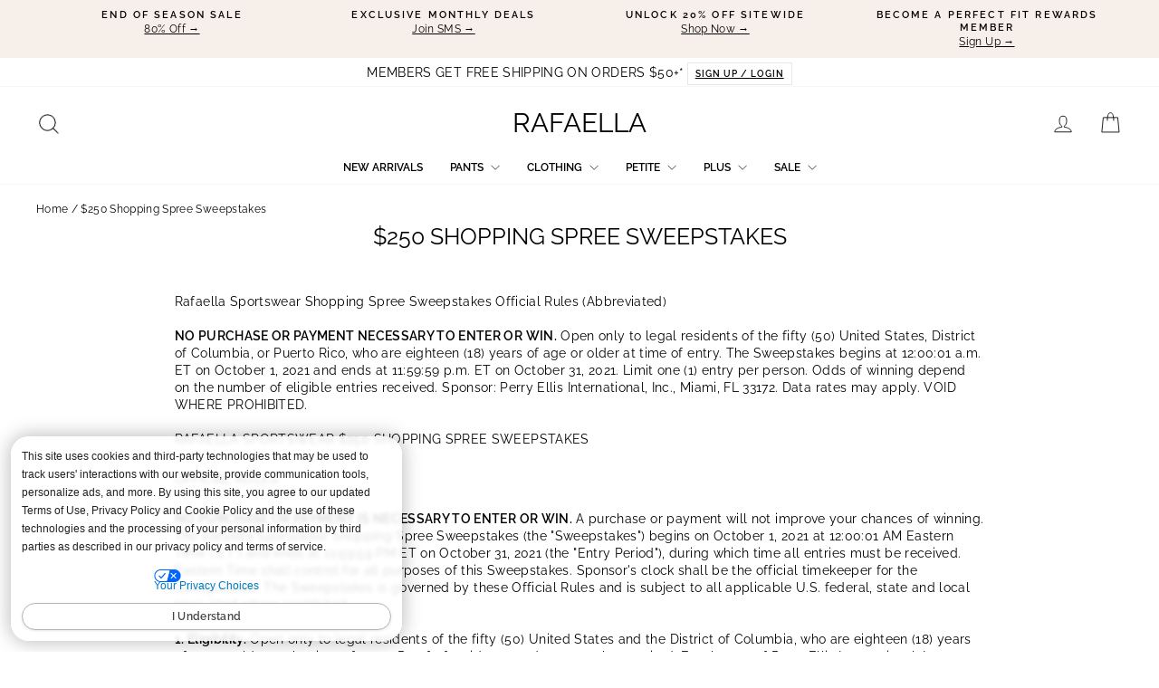

--- FILE ---
content_type: text/css
request_url: https://www.rafaellastyle.com/cdn/shop/t/426/assets/theme-custom.css?v=53362050082607297761768945867
body_size: 2741
content:
/** Shopify CDN: Minification failed

Line 26:34 Expected identifier but found "["
Line 52:34 Expected identifier but found "["
Line 53:18 Expected identifier but found "["
Line 63:32 Expected identifier but found "["
Line 76:32 Expected identifier but found "["
Line 82:31 Expected identifier but found "["
Line 89:28 Expected identifier but found "["
Line 93:32 Expected identifier but found "["
Line 103:18 Expected identifier but found "["
Line 111:34 Expected identifier but found "["
... and 64 more hidden warnings

**/
/* ==========================================================================
   Global Styles
   ========================================================================== */
.main-content {
  display: block;
  min-height: 300px;
}

@media (--medium-up) {
  .main-content {
    min-height: 350px !important; [cite: 3]
  }
}

@nest .template-challange & {
  .main-content {
    min-height: 0; [cite: 4]
  }
}

.sitewide {
  margin-bottom: 25px;
}

/* ==========================================================================
   Third-Party & App Overrides (Boost, Yotpo, GE, etc.)
   ========================================================================== */
/* Boost PLP Layout */
.boost-sd-layout.boost-sd-layout--has-filter-vertical.boost-sd-layout--has-vertical-style-expand,
.boost-sd__toolbar-inner {
  max-width: 90% !important;
}

/* Boost PLP Typography */
a div.boost-sd__product-title {
  font-size: normal !important; 
  font-weight: bolder !important; [cite: 5]
  line-height: 1; [cite: 5]
}

.boost-sd__product-title {
  font-size: small !important;
  letter-spacing: 1px !important;
}

span.boost-sd__product-price-content--text-align-left,
.boost-sd__product-price-wrapper {
  font-size: medium !important; [cite: 41]
}

span.boost-sd__format-currency {
  font-size: smaller;
}

span.boost-sd__product-price--saving {
  padding-left: 10px;
}

/* Boost Filters */
.boost-sd__filter-option-title {
  font-weight: bold !important; [cite: 43]
}

span.boost-sd__filter-option-item-label,
input.boost-sd__filter-option-range-slider-input.boost-sd__filter-option-range-slider-input--right,
.boost-sd__product-swatch-more {
  font-size: small !important; [cite: 40, 44]
}

/* Boost Misc */
.boost-sd__cart.boost-sd__cart--side,
.boost-sd__modal-wrapper,
.boost-sd__view-as-text {
  display: none !important; [cite: 42]
}

.boost-sd__popup-select-option-container {
  background-color: whitesmoke; [cite: 48]
}

#boost-sd__modal-cart {
  display:none !important;
}

/* Flair Banners & Badges */
flair-banners.flair-banner-collection {
  line-height: 1 !important;
  margin: -5px 0; [cite: 6]
}

.flair-banner-collection .content div {
  text-align: left !important;
}

flair-badges {
  margin: 2px 4px 0 0 !important; [cite: 188]
}

flair-badges {
    --flair-timer-font-family: Raleway, sans-serif !important;
    --flair-letter-spacing: 1px !important;
    --flair-font-size: normal !important;
}

/* Global-E Hiding */
body[ge-active="true"] .globale-hide,
body[ge-active="true"] .pdp-fs {
  display: none !important; [cite: 11]
}

/* Cart Drawer Z-Index */
div#CartDrawer {
  z-index: 2147483647 !important; [cite: 10]
}

/* WAIR Button Reset */
.predict-placement.wair-css.wair-css.wair-css button {
  font-family: inherit !important;
  font-size: inherit !important;
  color: inherit !important; [cite: 190]
  -webkit-font-smoothing: none !important;
}

/* ==========================================================================
   Header & Navigation
   ========================================================================== */
.site-header__logo {
  margin: 20px 0;
}

.site-nav__link {
  font-weight: bold !important; [cite: 49]
}

.announcement-slider[data-compact=false] .announcement-slider__slide {
  flex: 1 1 25%;
}

.breadcrumb {
  margin-top: 20px;
  text-align: left !important;
}

/* ==========================================================================
   Product & Collection Pages (PDP / PLP)
   ========================================================================== */
.product-block {
  margin-bottom: 12px;
}

.variant-wrapper + .variant-wrapper {
  margin-top: 12px; [cite: 189]
}

.variant-input-wrap input[type="radio"]:checked + label {
  box-shadow: 0 0 0 2px var(--colorTextBody);
  background-color: black;
  color: white;
  font-weight: bold; [cite: 9]
}

.featured-collection .grid__item::after {
  content: none !important; [cite: 21]
}

/* PDP Callouts */
div[data-product*="Promotion_ClearanceExtra25-1"] .boost-sd__product-price:after {
  content: "LABOR DAY EVENT - Prices as Marked";
  text-align: left; [cite: 22]
  font-size: .95em;
  font-weight: bold;
  color: #cf1f2e;
  display: block;
  padding-top: 5px; [cite: 23]
}

.template-product .PromotionFallKickOff25-1 .product-single__title:after {
  content: "TAKE 30% OFF WITH CODE PEFALL30";
  text-align: left; [cite: 24]
  font-size: .85em;
  font-weight: bold;
  padding: .5rem 0;
  color: #161b25;
  display: block; [cite: 25]
}

/* Hide OOS Swatches */
fieldset.variant-input-wrap[name="Size"] .hide-oos-disable,
fieldset.variant-input-wrap[name="Length"] .hide-oos-disable {
  display: inline-block !important; [cite: 192]
}

fieldset.variant-input-wrap label.disabled.hide-oos-disable {
  border: 1px solid #000; [cite: 193]
  position: relative; [cite: 194]
}

fieldset.variant-input-wrap label.disabled.hide-oos-disable:before {
  content: ""; [cite: 195]
  position: absolute;
  top: 0;
  bottom: 0; [cite: 195]
  left: 50%;
  border-left: 2px solid #000;
  transform: rotate(45deg);
}

fieldset.variant-input-wrap label.disabled {
  opacity: 1;
}

/* ==========================================================================
   Footer
   ========================================================================== */
.site-footer [data-type="newsletter"] a.btn {
  color: #fff;
}

.footer__support_bar {
  display: block;
  border-block: 1px solid #eee; [cite: 29]
  padding: .5rem 1rem;
  margin: 1rem 0;
}

.footer__support_bar .btn--secondary:hover {
  color: #fff;
  border-color: #000;
  background-color: #000; [cite: 30]
  opacity: 1;
}

.footer__support_bar .footer__support_buttons {
  display: inline-block;
  text-align: center; [cite: 31]
}

.footer__support_bar .telephone {
  display: inline-block;
  margin: 0 1rem;
  vertical-align: sub; [cite: 32]
}

.footer__support_bar .footer__social {
  display: inline-block;
  float: right; [cite: 33]
  text-align: right;
}

.footer__support_bar .footer__social .title {
  display: inline-block;
  margin: 0 1rem 0 0;
  vertical-align: sub;
  font-size: 1rem; [cite: 34]
}

.footer__support_bar .footer__social li {
  display: inline-block;
  margin-right: 15px; [cite: 35]
}

.footer__support_bar .footer__social .icon {
  width: 16px; [cite: 36]
  height: 16px; [cite: 36]
}

.chat__support {
  padding-left: 15px;
  font-size: 16px; [cite: 28]
}

/* ==========================================================================
   Loyalty Banner
   ========================================================================== */
.loyalty-rewards-banner {
  background-color: #000;
  text-align: center;
  color: #fff;
  padding: 0.5rem; [cite: 12]
  margin: 0 auto;
}

.loyalty-rewards-banner a {
  display: block;
  width: 80%;
  color: #fff;
  padding: 1rem;
  margin: 0 auto; [cite: 13]
}

.loyalty-rewards-banner .loyaltylogo,
.loyalty-rewards-banner p {
  display: inline-block;
  vertical-align: middle;
  text-transform: uppercase;
  color: #fff;
  margin: 0; [cite: 14]
}

.loyalty-rewards-banner p {
  line-height: 1.3;
  font-size: 1.1rem;
  margin: 0 3rem; [cite: 15]
}

.loyalty-rewards-banner .loyaltylogo {
  line-height: initial;
  font-size: 2rem;
  letter-spacing: 16px;
}

.loyalty-rewards-banner .loyaltylogo span {
  font-weight: 700;
}

.loyalty-rewards-banner .btn {
  background: #fff;
  color: #000;
  text-transform: uppercase;
  letter-spacing: 1px; [cite: 16]
}

.loyalty-rewards-banner .btn:hover {
  background: #000;
  color: #fff;
}

/* ==========================================================================
   Misc & Utility
   ========================================================================== */
#MainContent > .page-content .grid__item {
  float: none;
  margin: 0 auto; [cite: 51]
}

.hc-home-store-pdp-button.hc-pointer,
button.hc-store-change-button-7705304170574,
.hc-home-store-dropdown-button.hc-pointer {
  color: black !important; [cite: 46]
}

.hc-caret-icon.fa-caret-down:before {
  content: url("data:image/svg+xml,%3Csvg viewBox='0 0 28 16' xmlns='http://www.w3.org/2000/svg'%3E%3Cpath d='m1.57 1.59 12.76 12.77L27.1 1.59' stroke-width='2' stroke='currentColor' fill='none'/%3E%3C/svg%3E");
  display: inline-block; [cite: 47]
  width: 1em;
  height: 0.5em;
  vertical-align: -0.125em;
}

button[title="Find product with Color is Beige"] {
  background-color: #deb887 !important; [cite: 187]
}

/* Country Currency Flags Sprite */
.currency-flag {
  background-image: url(//www.rafaellastyle.com/cdn/shop/t/426/assets/country-flags-40.png);
  background-repeat: no-repeat;
  background-position: top left;
  position: relative; [cite: 52]
  display: inline-block;
  vertical-align: middle;
  width: 40px;
  height: 40px;
  overflow: hidden;
  box-shadow: 0 0 1px 0 rgba(0,0,0,0.3) inset;
  border-radius: 50%; [cite: 53]
  background-clip: padding-box;
}

.currency-flag.currency-flag--ad { background-position: 0 0; } [cite: 54]
.currency-flag.currency-flag--ae { background-position: 0 -50px; }
.currency-flag.currency-flag--af { background-position: 0 -100px; }
/* ...and so on for all flags. The full list is omitted for brevity but should be included here. */
.currency-flag.currency-flag--zw { background-position: 0 -13900px; } [cite: 147]

/* Accordion */
.csstabs {
  display: flex;
  flex-wrap: wrap;
  transition: all 0.5s ease;
  border: 1px solid #ddd; [cite: 148]
}

.csstabs label {
  flex-grow: 1;
  order: 1;
  display: block;
  margin: 0;
  padding: 1rem 2rem;
  cursor: pointer;
  background: #ddd; [cite: 149]
  font-size: .75rem;
  font-weight: bold;
  text-align: center;
  transition: background ease 0.2s;
}

.csstabs label:hover {
  background: #fff; [cite: 150]
}

.csstabs .tab {
  order: 99;
  flex-grow: 1;
  width: 100%;
  display: none;
  padding: 1rem;
  background: #fff; [cite: 151]
}

.csstabs input[type="radio"] {
  display: none;
}

.csstabs input[type="radio"]:checked + label {
  background: #fff; [cite: 152]
}

.csstabs input[type="radio"]:checked + label + .tab {
  display: block;
}

/* Size Chart */
.sizechart {
  transition: all 0.5s ease; [cite: 155]
}

.sizechart h3 {
  font-weight: bold;
  text-transform: capitalize;
  font-size: 1.25rem;
  margin: 2rem 0 1rem; [cite: 157]
}

.sizechart .size-table {
  width: 100%;
  font-size: .7rem;
  color: #333;
  background: #fff;
  text-align: center; [cite: 167]
}

.sizechart .size-table th,
.sizechart .size-table td {
  font-family: 'Trade Gothic Next', sans-serif;
  text-align: center; [cite: 168, 169]
}

.sizechart .size-table th {
  font-size: .85rem;
  background: #bbb;
  color: #333;
}

.sizechart .size-table td {
  font-size: .75rem; [cite: 169]
}

#size-chart-tabs {
  border: none;
  background: #fafafa;
}

#size-chart-tabs .tabs-title a {
  letter-spacing: .5px;
  padding: 1.25rem 1rem; [cite: 165]
  font-weight: bold;
}

#size-chart-tabs .tabs-title a[aria-selected='true'] {
  background-color: #000;
  color: #fff; [cite: 166]
}


/* ==========================================================================
   Mobile Styles (768px and down)
   ========================================================================== */
@media only screen and (max-width: 768px) {
  .sitewide {
    margin-bottom: 0 !important;
  }

  /* Boost PLP */
  /*
  a div.boost-sd__product-title {
    font-size: small !important;
    font-weight: bolder !important;
    line-height: 1; [cite: 7]
  }
  
  span.boost-sd__product-price-content--text-align-left,
  .boost-sd__product-price-wrapper {
    font-size: small !important; [cite: 8]
  }

  .boost-sd__product-price-wrapper {
    display: inline-block !important; [cite: 8]
  }
  */

  /* Loyalty Banner */
  .loyalty-rewards-banner .loyaltylogo {
    font-size: 1.5rem; [cite: 17]
  }

  .loyalty-rewards-banner p {
    margin: 0;
    font-size: 0.7rem; [cite: 18]
  }

  .loyalty-rewards-banner .btn {
    margin: 0.5rem 0 0; [cite: 19]
  }

  .loyalty-rewards-banner a {
    padding: 0;
  }

  /* PDP */
  .product__main-photos .flickity-page-dots {
    display: none !important; [cite: 191]
  }

  flair-badges,
  .yotpo-stars {
    display: inline-block;
  }

  /* Footer */
  .footer__support_bar {
    border: 0;
    line-height: 2rem; [cite: 37]
  }

  .footer__support_bar .btn--secondary.btn--small {
    font-size: .8rem; [cite: 38]
  }

  .footer__support_bar .footer__social {
    float: none; [cite: 39]
  }

  /* Accordion Tabs */
  .csstabs .tab,
  .csstabs label {
    order: initial; [cite: 153]
    width: 100%;
    margin-right: 0; [cite: 154]
  }
}

/*
 * 1. Defines the "Aggressive Pulse-Shake" animation
 */
@keyframes aggressive-pulse-shake {
  /* --- PAUSE for the first 70% of the 3-second cycle --- */
  0%, 70%, 100% {
    transform: scale(1) translateX(0);
  }

  /* --- RAPID SHAKE (all happens in the last 30% of the cycle) --- */
  75% {
    transform: scale(1.2) translateX(-7px); /* Pulse up, shake hard left */
  }
  80% {
    transform: scale(1.2) translateX(7px);  /* Stay pulsed, shake hard right */
  }
  85% {
    transform: scale(1.2) translateX(-7px); /* Shake left again */
  }
  90% {
    transform: scale(1.2) translateX(7px);  /* Shake right again */
  }
  95% {
    transform: scale(1.2) translateX(0);    /* Settle the shake before pause */
  }
}

/*
 * 2. Applies the new animation to the Impulse search icon
 * (3-second duration, loops forever)
 */
a.js-search-header {
  animation: aggressive-pulse-shake 4s infinite ease-in-out;
  display: inline-block; /* Ensures the transform works correctly */
}

/* Camouflage CSS To Hide the Correct Sizes in the PDP Page When No inventory */
fieldset.variant-input-wrap[name="Size"] .hide-oos-disable {
  display: inline-block !important;
}

fieldset.variant-input-wrap[name="Length"] .hide-oos-disable {
  display: inline-block !important;
}

fieldset.variant-input-wrap label.disabled.hide-oos-disable {
  border: 1px solid #c0c0c0;      /* Updated border color to match the image */
  position: relative;           /* Ensures the strikethrough is positioned inside */
  color: gray !important;
}

fieldset.variant-input-wrap label.disabled.hide-oos-disable:before {
  border-left: 1px solid;
  border-color: gray; 
  bottom: 0;
  content: "";
  left: 50%;
  position: absolute;
  top: 0;
  transform: rotate(45deg);
}



--- FILE ---
content_type: application/javascript
request_url: https://static.klaviyo.com/onsite/js/TCi4qa/klaviyo.js?company_id=TCi4qa
body_size: 2004
content:
var KLAVIYO_JS_REGEX=/(\/onsite\/js\/([a-zA-Z]{6})\/klaviyo\.js\?company_id=([a-zA-Z0-9]{6}).*|\/onsite\/js\/klaviyo\.js\?company_id=([a-zA-Z0-9]{6}).*)/;function logFailedKlaviyoJsLoad(e,t,o){var n={metric_group:"onsite",events:[{metric:"klaviyoJsCompanyIdMisMatch",log_to_statsd:!0,log_to_s3:!0,log_to_metrics_service:!1,event_details:{script:e,templated_company_id:t,fastly_forwarded:o,hostname:window.location.hostname}}]};fetch("https://a.klaviyo.com/onsite/track-analytics?company_id=".concat(t),{headers:{accept:"application/json","content-type":"application/json"},referrerPolicy:"strict-origin-when-cross-origin",body:JSON.stringify(n),method:"POST",mode:"cors",credentials:"omit"})}!function(e){var t="TCi4qa",o=JSON.parse("[{\u0022identifier_type\u0022: 1, \u0022key\u0022: \u0022_shopify_y\u0022, \u0022is_warming\u0022: false, \u0022enabled\u0022: true, \u0022valid\u0022: true}, {\u0022identifier_type\u0022: 1, \u0022key\u0022: \u0022shopify_client_id\u0022, \u0022is_warming\u0022: false, \u0022enabled\u0022: true, \u0022valid\u0022: true}, {\u0022identifier_type\u0022: 1, \u0022key\u0022: \u0022_ga\u0022, \u0022is_warming\u0022: false, \u0022enabled\u0022: true, \u0022valid\u0022: true}, {\u0022identifier_type\u0022: 1, \u0022key\u0022: \u0022_ttp\u0022, \u0022is_warming\u0022: false, \u0022enabled\u0022: true, \u0022valid\u0022: true}, {\u0022identifier_type\u0022: 1, \u0022key\u0022: \u0022_clck\u0022, \u0022is_warming\u0022: false, \u0022enabled\u0022: true, \u0022valid\u0022: true}, {\u0022identifier_type\u0022: 1, \u0022key\u0022: \u0022_uetvid\u0022, \u0022is_warming\u0022: false, \u0022enabled\u0022: true, \u0022valid\u0022: true}, {\u0022identifier_type\u0022: 1, \u0022key\u0022: \u0022_rdt_uuid\u0022, \u0022is_warming\u0022: false, \u0022enabled\u0022: true, \u0022valid\u0022: true}, {\u0022identifier_type\u0022: 1, \u0022key\u0022: \u0022_scid\u0022, \u0022is_warming\u0022: false, \u0022enabled\u0022: true, \u0022valid\u0022: true}, {\u0022identifier_type\u0022: 1, \u0022key\u0022: \u0022__cq_uuid\u0022, \u0022is_warming\u0022: false, \u0022enabled\u0022: true, \u0022valid\u0022: true}]"),n="true"==="True".toLowerCase(),a=JSON.parse("[\u0022onsite_customer_hub_identified_state_enabled\u0022, \u0022is_kservice_billing_enabled\u0022, \u0022onsite_form_actions_v2\u0022]"),r=new Set(null!=a?a:[]),s=JSON.parse("[\u0022onsite_datadome_enabled\u0022]"),c=new Set(null!=s?s:[]),i="true"==="False".toLowerCase();if(!(document.currentScript&&document.currentScript instanceof HTMLScriptElement&&document.currentScript.src&&document.currentScript.src.match(KLAVIYO_JS_REGEX))||null!==(e=document.currentScript.src)&&void 0!==e&&e.includes(t)||i){var d=window.klaviyoModulesObject;if(window._learnq=window._learnq||[],window.__klKey=window.__klKey||t,d||(window._learnq.push(["account",t]),d={companyId:t,loadTime:new Date,loadedModules:{},loadedCss:{},serverSideRendered:!0,assetSource:"build-preview/commit-aa223386c0d78a524461843a68c15317ce39511a/",v2Route:n,extendedIdIdentifiers:o,env:"web",featureFlags:r,hotsettings:c},Object.defineProperty(window,"klaviyoModulesObject",{value:d,enumerable:!1})),t===d.companyId&&d.serverSideRendered){var l,p,u,m={},y=document,_=y.head,f=JSON.parse("noModule"in y.createElement("script")||function(){try{return new Function('import("")'),!0}catch(e){return!1}}()?"{\u0022static\u0022: {\u0022js\u0022: [\u0022https://static\u002Dtracking.klaviyo.com/onsite/js/build\u002Dpreview/commit\u002Daa223386c0d78a524461843a68c15317ce39511a/fender_analytics.e5aba8b3a52dc623782c.js?cb\u003D2\u0022, \u0022https://static\u002Dtracking.klaviyo.com/onsite/js/build\u002Dpreview/commit\u002Daa223386c0d78a524461843a68c15317ce39511a/static.5f280103f51ea7c7fff7.js?cb\u003D2\u0022, \u0022https://static.klaviyo.com/onsite/js/build\u002Dpreview/commit\u002Daa223386c0d78a524461843a68c15317ce39511a/runtime.bcd01729e107ab369157.js?cb\u003D2\u0022, \u0022https://static.klaviyo.com/onsite/js/build\u002Dpreview/commit\u002Daa223386c0d78a524461843a68c15317ce39511a/sharedUtils.7247f32e29e1fa237b08.js?cb\u003D2\u0022]}, \u0022signup_forms\u0022: {\u0022js\u0022: [\u0022https://static.klaviyo.com/onsite/js/build\u002Dpreview/commit\u002Daa223386c0d78a524461843a68c15317ce39511a/runtime.bcd01729e107ab369157.js?cb\u003D2\u0022, \u0022https://static.klaviyo.com/onsite/js/build\u002Dpreview/commit\u002Daa223386c0d78a524461843a68c15317ce39511a/sharedUtils.7247f32e29e1fa237b08.js?cb\u003D2\u0022, \u0022https://static.klaviyo.com/onsite/js/build\u002Dpreview/commit\u002Daa223386c0d78a524461843a68c15317ce39511a/vendors~in_app_forms~signup_forms~reviews~event_adapter~telemetry~onsite\u002Dtriggering~customerHubRoot~renderFavoritesButton~renderFavoritesIconButton~renderFaqWidget.c4a654aeb90c3b558d39.js?cb\u003D2\u0022, \u0022https://static.klaviyo.com/onsite/js/build\u002Dpreview/commit\u002Daa223386c0d78a524461843a68c15317ce39511a/vendors~in_app_forms~signup_forms~client_identity~event_adapter~telemetry~onsite\u002Dtriggering.4768afcea6fedb2d7bdb.js?cb\u003D2\u0022, \u0022https://static.klaviyo.com/onsite/js/build\u002Dpreview/commit\u002Daa223386c0d78a524461843a68c15317ce39511a/vendors~in_app_forms~signup_forms~reviews~atlas.0201e888d834a3782e3a.js?cb\u003D2\u0022, \u0022https://static.klaviyo.com/onsite/js/build\u002Dpreview/commit\u002Daa223386c0d78a524461843a68c15317ce39511a/vendors~in_app_forms~signup_forms.8a6cb5252157eea5176a.js?cb\u003D2\u0022, \u0022https://static.klaviyo.com/onsite/js/build\u002Dpreview/commit\u002Daa223386c0d78a524461843a68c15317ce39511a/default~in_app_forms~signup_forms~onsite\u002Dtriggering.462bbf67db0bce6596da.js?cb\u003D2\u0022, \u0022https://static.klaviyo.com/onsite/js/build\u002Dpreview/commit\u002Daa223386c0d78a524461843a68c15317ce39511a/default~in_app_forms~signup_forms.fcb1fc34e8f3e3b29484.js?cb\u003D2\u0022, \u0022https://static.klaviyo.com/onsite/js/build\u002Dpreview/commit\u002Daa223386c0d78a524461843a68c15317ce39511a/signup_forms.c38ae0bf2b515156001a.js?cb\u003D2\u0022]}, \u0022post_identification_sync\u0022: {\u0022js\u0022: [\u0022https://static.klaviyo.com/onsite/js/build\u002Dpreview/commit\u002Daa223386c0d78a524461843a68c15317ce39511a/runtime.bcd01729e107ab369157.js?cb\u003D2\u0022, \u0022https://static.klaviyo.com/onsite/js/build\u002Dpreview/commit\u002Daa223386c0d78a524461843a68c15317ce39511a/sharedUtils.7247f32e29e1fa237b08.js?cb\u003D2\u0022, \u0022https://static\u002Dtracking.klaviyo.com/onsite/js/build\u002Dpreview/commit\u002Daa223386c0d78a524461843a68c15317ce39511a/post_identification_sync.1d099331dabd65ffb917.js?cb\u003D2\u0022]}, \u0022client_identity\u0022: {\u0022js\u0022: [\u0022https://static.klaviyo.com/onsite/js/build\u002Dpreview/commit\u002Daa223386c0d78a524461843a68c15317ce39511a/runtime.bcd01729e107ab369157.js?cb\u003D2\u0022, \u0022https://static.klaviyo.com/onsite/js/build\u002Dpreview/commit\u002Daa223386c0d78a524461843a68c15317ce39511a/sharedUtils.7247f32e29e1fa237b08.js?cb\u003D2\u0022, \u0022https://static\u002Dtracking.klaviyo.com/onsite/js/build\u002Dpreview/commit\u002Daa223386c0d78a524461843a68c15317ce39511a/vendors~in_app_forms~signup_forms~client_identity~event_adapter~telemetry~onsite\u002Dtriggering.4768afcea6fedb2d7bdb.js?cb\u003D2\u0022, \u0022https://static\u002Dtracking.klaviyo.com/onsite/js/build\u002Dpreview/commit\u002Daa223386c0d78a524461843a68c15317ce39511a/client_identity.32d824ff689ded08008d.js?cb\u003D2\u0022]}, \u0022atlas\u0022: {\u0022js\u0022: [\u0022https://static.klaviyo.com/onsite/js/build\u002Dpreview/commit\u002Daa223386c0d78a524461843a68c15317ce39511a/runtime.bcd01729e107ab369157.js?cb\u003D2\u0022, \u0022https://static.klaviyo.com/onsite/js/build\u002Dpreview/commit\u002Daa223386c0d78a524461843a68c15317ce39511a/sharedUtils.7247f32e29e1fa237b08.js?cb\u003D2\u0022, \u0022https://static.klaviyo.com/onsite/js/build\u002Dpreview/commit\u002Daa223386c0d78a524461843a68c15317ce39511a/vendors~in_app_forms~signup_forms~reviews~atlas.0201e888d834a3782e3a.js?cb\u003D2\u0022, \u0022https://static.klaviyo.com/onsite/js/build\u002Dpreview/commit\u002Daa223386c0d78a524461843a68c15317ce39511a/vendors~atlas.551001c31922f30ef9ae.js?cb\u003D2\u0022, \u0022https://static.klaviyo.com/onsite/js/build\u002Dpreview/commit\u002Daa223386c0d78a524461843a68c15317ce39511a/atlas.e76fcb106df4899b6e46.js?cb\u003D2\u0022]}, \u0022event_adapter\u0022: {\u0022js\u0022: [\u0022https://static.klaviyo.com/onsite/js/build\u002Dpreview/commit\u002Daa223386c0d78a524461843a68c15317ce39511a/runtime.bcd01729e107ab369157.js?cb\u003D2\u0022, \u0022https://static.klaviyo.com/onsite/js/build\u002Dpreview/commit\u002Daa223386c0d78a524461843a68c15317ce39511a/sharedUtils.7247f32e29e1fa237b08.js?cb\u003D2\u0022, \u0022https://static.klaviyo.com/onsite/js/build\u002Dpreview/commit\u002Daa223386c0d78a524461843a68c15317ce39511a/vendors~in_app_forms~signup_forms~reviews~event_adapter~telemetry~onsite\u002Dtriggering~customerHubRoot~renderFavoritesButton~renderFavoritesIconButton~renderFaqWidget.c4a654aeb90c3b558d39.js?cb\u003D2\u0022, \u0022https://static.klaviyo.com/onsite/js/build\u002Dpreview/commit\u002Daa223386c0d78a524461843a68c15317ce39511a/vendors~in_app_forms~signup_forms~client_identity~event_adapter~telemetry~onsite\u002Dtriggering.4768afcea6fedb2d7bdb.js?cb\u003D2\u0022, \u0022https://static.klaviyo.com/onsite/js/build\u002Dpreview/commit\u002Daa223386c0d78a524461843a68c15317ce39511a/vendors~event_adapter~onsite\u002Dback\u002Din\u002Dstock~Render~ClientStore~.3107525c2fe4964fa98b.js?cb\u003D2\u0022, \u0022https://static.klaviyo.com/onsite/js/build\u002Dpreview/commit\u002Daa223386c0d78a524461843a68c15317ce39511a/event_adapter.8d2a6de44f0de00087ee.js?cb\u003D2\u0022]}, \u0022telemetry\u0022: {\u0022js\u0022: [\u0022https://static.klaviyo.com/onsite/js/build\u002Dpreview/commit\u002Daa223386c0d78a524461843a68c15317ce39511a/runtime.bcd01729e107ab369157.js?cb\u003D2\u0022, \u0022https://static.klaviyo.com/onsite/js/build\u002Dpreview/commit\u002Daa223386c0d78a524461843a68c15317ce39511a/sharedUtils.7247f32e29e1fa237b08.js?cb\u003D2\u0022, \u0022https://static\u002Dtracking.klaviyo.com/onsite/js/build\u002Dpreview/commit\u002Daa223386c0d78a524461843a68c15317ce39511a/vendors~in_app_forms~signup_forms~reviews~event_adapter~telemetry~onsite\u002Dtriggering~customerHubRoot~renderFavoritesButton~renderFavoritesIconButton~renderFaqWidget.c4a654aeb90c3b558d39.js?cb\u003D2\u0022, \u0022https://static\u002Dtracking.klaviyo.com/onsite/js/build\u002Dpreview/commit\u002Daa223386c0d78a524461843a68c15317ce39511a/vendors~in_app_forms~signup_forms~client_identity~event_adapter~telemetry~onsite\u002Dtriggering.4768afcea6fedb2d7bdb.js?cb\u003D2\u0022, \u0022https://static\u002Dtracking.klaviyo.com/onsite/js/build\u002Dpreview/commit\u002Daa223386c0d78a524461843a68c15317ce39511a/telemetry.8b832325f217a755f5de.js?cb\u003D2\u0022]}}":"{\u0022static\u0022: {\u0022js\u0022: [\u0022https://static\u002Dtracking.klaviyo.com/onsite/js/build\u002Dpreview/commit\u002Daa223386c0d78a524461843a68c15317ce39511a/fender_analytics.c6670ae4aca3f547c70b.js?cb\u003D2\u0022, \u0022https://static\u002Dtracking.klaviyo.com/onsite/js/build\u002Dpreview/commit\u002Daa223386c0d78a524461843a68c15317ce39511a/static.7140ef9888c75ce53d81.js?cb\u003D2\u0022, \u0022https://static.klaviyo.com/onsite/js/build\u002Dpreview/commit\u002Daa223386c0d78a524461843a68c15317ce39511a/runtime.6b3a691ebc0d25f43191.js?cb\u003D2\u0022, \u0022https://static.klaviyo.com/onsite/js/build\u002Dpreview/commit\u002Daa223386c0d78a524461843a68c15317ce39511a/sharedUtils.f939d52794768c110b90.js?cb\u003D2\u0022]}, \u0022signup_forms\u0022: {\u0022js\u0022: [\u0022https://static.klaviyo.com/onsite/js/build\u002Dpreview/commit\u002Daa223386c0d78a524461843a68c15317ce39511a/runtime.6b3a691ebc0d25f43191.js?cb\u003D2\u0022, \u0022https://static.klaviyo.com/onsite/js/build\u002Dpreview/commit\u002Daa223386c0d78a524461843a68c15317ce39511a/sharedUtils.f939d52794768c110b90.js?cb\u003D2\u0022, \u0022https://static.klaviyo.com/onsite/js/build\u002Dpreview/commit\u002Daa223386c0d78a524461843a68c15317ce39511a/vendors~in_app_forms~signup_forms~reviews~event_adapter~telemetry~onsite\u002Dtriggering~customerHubRoot~renderFavoritesButton~renderFavoritesIconButton~renderFaqWidget.6c8f4a7a8a9850dd3f8c.js?cb\u003D2\u0022, \u0022https://static.klaviyo.com/onsite/js/build\u002Dpreview/commit\u002Daa223386c0d78a524461843a68c15317ce39511a/vendors~in_app_forms~signup_forms~post_identification_sync~web_personalization~reviews~atlas~event_adapter~telemetry.1f329085dd02ba550657.js?cb\u003D2\u0022, \u0022https://static.klaviyo.com/onsite/js/build\u002Dpreview/commit\u002Daa223386c0d78a524461843a68c15317ce39511a/vendors~in_app_forms~signup_forms~client_identity~event_adapter~telemetry~onsite\u002Dtriggering.5ea78d6244c07454e99c.js?cb\u003D2\u0022, \u0022https://static.klaviyo.com/onsite/js/build\u002Dpreview/commit\u002Daa223386c0d78a524461843a68c15317ce39511a/vendors~in_app_forms~signup_forms~reviews~atlas.48dc1c9f0f1e4f9572d4.js?cb\u003D2\u0022, \u0022https://static.klaviyo.com/onsite/js/build\u002Dpreview/commit\u002Daa223386c0d78a524461843a68c15317ce39511a/vendors~in_app_forms~signup_forms.8a6cb5252157eea5176a.js?cb\u003D2\u0022, \u0022https://static.klaviyo.com/onsite/js/build\u002Dpreview/commit\u002Daa223386c0d78a524461843a68c15317ce39511a/default~in_app_forms~signup_forms~onsite\u002Dtriggering.797389a608638fae7c8f.js?cb\u003D2\u0022, \u0022https://static.klaviyo.com/onsite/js/build\u002Dpreview/commit\u002Daa223386c0d78a524461843a68c15317ce39511a/default~in_app_forms~signup_forms.e4a09f629bc5ef46b35f.js?cb\u003D2\u0022, \u0022https://static.klaviyo.com/onsite/js/build\u002Dpreview/commit\u002Daa223386c0d78a524461843a68c15317ce39511a/signup_forms.fdd6a21e456c03e0ad14.js?cb\u003D2\u0022]}, \u0022post_identification_sync\u0022: {\u0022js\u0022: [\u0022https://static.klaviyo.com/onsite/js/build\u002Dpreview/commit\u002Daa223386c0d78a524461843a68c15317ce39511a/runtime.6b3a691ebc0d25f43191.js?cb\u003D2\u0022, \u0022https://static.klaviyo.com/onsite/js/build\u002Dpreview/commit\u002Daa223386c0d78a524461843a68c15317ce39511a/sharedUtils.f939d52794768c110b90.js?cb\u003D2\u0022, \u0022https://static\u002Dtracking.klaviyo.com/onsite/js/build\u002Dpreview/commit\u002Daa223386c0d78a524461843a68c15317ce39511a/vendors~in_app_forms~signup_forms~post_identification_sync~web_personalization~reviews~atlas~event_adapter~telemetry.1f329085dd02ba550657.js?cb\u003D2\u0022, \u0022https://static\u002Dtracking.klaviyo.com/onsite/js/build\u002Dpreview/commit\u002Daa223386c0d78a524461843a68c15317ce39511a/post_identification_sync.a2327457992b89f7dbc4.js?cb\u003D2\u0022]}, \u0022client_identity\u0022: {\u0022js\u0022: [\u0022https://static.klaviyo.com/onsite/js/build\u002Dpreview/commit\u002Daa223386c0d78a524461843a68c15317ce39511a/runtime.6b3a691ebc0d25f43191.js?cb\u003D2\u0022, \u0022https://static.klaviyo.com/onsite/js/build\u002Dpreview/commit\u002Daa223386c0d78a524461843a68c15317ce39511a/sharedUtils.f939d52794768c110b90.js?cb\u003D2\u0022, \u0022https://static\u002Dtracking.klaviyo.com/onsite/js/build\u002Dpreview/commit\u002Daa223386c0d78a524461843a68c15317ce39511a/vendors~in_app_forms~signup_forms~client_identity~event_adapter~telemetry~onsite\u002Dtriggering.5ea78d6244c07454e99c.js?cb\u003D2\u0022, \u0022https://static\u002Dtracking.klaviyo.com/onsite/js/build\u002Dpreview/commit\u002Daa223386c0d78a524461843a68c15317ce39511a/client_identity.40b96deb907e87b4693b.js?cb\u003D2\u0022]}, \u0022atlas\u0022: {\u0022js\u0022: [\u0022https://static.klaviyo.com/onsite/js/build\u002Dpreview/commit\u002Daa223386c0d78a524461843a68c15317ce39511a/runtime.6b3a691ebc0d25f43191.js?cb\u003D2\u0022, \u0022https://static.klaviyo.com/onsite/js/build\u002Dpreview/commit\u002Daa223386c0d78a524461843a68c15317ce39511a/sharedUtils.f939d52794768c110b90.js?cb\u003D2\u0022, \u0022https://static.klaviyo.com/onsite/js/build\u002Dpreview/commit\u002Daa223386c0d78a524461843a68c15317ce39511a/vendors~in_app_forms~signup_forms~post_identification_sync~web_personalization~reviews~atlas~event_adapter~telemetry.1f329085dd02ba550657.js?cb\u003D2\u0022, \u0022https://static.klaviyo.com/onsite/js/build\u002Dpreview/commit\u002Daa223386c0d78a524461843a68c15317ce39511a/vendors~in_app_forms~signup_forms~reviews~atlas.48dc1c9f0f1e4f9572d4.js?cb\u003D2\u0022, \u0022https://static.klaviyo.com/onsite/js/build\u002Dpreview/commit\u002Daa223386c0d78a524461843a68c15317ce39511a/vendors~atlas.e4473a977e13847750d2.js?cb\u003D2\u0022, \u0022https://static.klaviyo.com/onsite/js/build\u002Dpreview/commit\u002Daa223386c0d78a524461843a68c15317ce39511a/atlas.a44807f911db9eafe129.js?cb\u003D2\u0022]}, \u0022event_adapter\u0022: {\u0022js\u0022: [\u0022https://static.klaviyo.com/onsite/js/build\u002Dpreview/commit\u002Daa223386c0d78a524461843a68c15317ce39511a/runtime.6b3a691ebc0d25f43191.js?cb\u003D2\u0022, \u0022https://static.klaviyo.com/onsite/js/build\u002Dpreview/commit\u002Daa223386c0d78a524461843a68c15317ce39511a/sharedUtils.f939d52794768c110b90.js?cb\u003D2\u0022, \u0022https://static.klaviyo.com/onsite/js/build\u002Dpreview/commit\u002Daa223386c0d78a524461843a68c15317ce39511a/vendors~in_app_forms~signup_forms~reviews~event_adapter~telemetry~onsite\u002Dtriggering~customerHubRoot~renderFavoritesButton~renderFavoritesIconButton~renderFaqWidget.6c8f4a7a8a9850dd3f8c.js?cb\u003D2\u0022, \u0022https://static.klaviyo.com/onsite/js/build\u002Dpreview/commit\u002Daa223386c0d78a524461843a68c15317ce39511a/vendors~in_app_forms~signup_forms~post_identification_sync~web_personalization~reviews~atlas~event_adapter~telemetry.1f329085dd02ba550657.js?cb\u003D2\u0022, \u0022https://static.klaviyo.com/onsite/js/build\u002Dpreview/commit\u002Daa223386c0d78a524461843a68c15317ce39511a/vendors~in_app_forms~signup_forms~client_identity~event_adapter~telemetry~onsite\u002Dtriggering.5ea78d6244c07454e99c.js?cb\u003D2\u0022, \u0022https://static.klaviyo.com/onsite/js/build\u002Dpreview/commit\u002Daa223386c0d78a524461843a68c15317ce39511a/vendors~event_adapter~onsite\u002Dback\u002Din\u002Dstock~Render~ClientStore~.3107525c2fe4964fa98b.js?cb\u003D2\u0022, \u0022https://static.klaviyo.com/onsite/js/build\u002Dpreview/commit\u002Daa223386c0d78a524461843a68c15317ce39511a/event_adapter.d6ec9406183607b19de8.js?cb\u003D2\u0022]}, \u0022telemetry\u0022: {\u0022js\u0022: [\u0022https://static.klaviyo.com/onsite/js/build\u002Dpreview/commit\u002Daa223386c0d78a524461843a68c15317ce39511a/runtime.6b3a691ebc0d25f43191.js?cb\u003D2\u0022, \u0022https://static.klaviyo.com/onsite/js/build\u002Dpreview/commit\u002Daa223386c0d78a524461843a68c15317ce39511a/sharedUtils.f939d52794768c110b90.js?cb\u003D2\u0022, \u0022https://static\u002Dtracking.klaviyo.com/onsite/js/build\u002Dpreview/commit\u002Daa223386c0d78a524461843a68c15317ce39511a/vendors~in_app_forms~signup_forms~reviews~event_adapter~telemetry~onsite\u002Dtriggering~customerHubRoot~renderFavoritesButton~renderFavoritesIconButton~renderFaqWidget.6c8f4a7a8a9850dd3f8c.js?cb\u003D2\u0022, \u0022https://static\u002Dtracking.klaviyo.com/onsite/js/build\u002Dpreview/commit\u002Daa223386c0d78a524461843a68c15317ce39511a/vendors~in_app_forms~signup_forms~post_identification_sync~web_personalization~reviews~atlas~event_adapter~telemetry.1f329085dd02ba550657.js?cb\u003D2\u0022, \u0022https://static\u002Dtracking.klaviyo.com/onsite/js/build\u002Dpreview/commit\u002Daa223386c0d78a524461843a68c15317ce39511a/vendors~in_app_forms~signup_forms~client_identity~event_adapter~telemetry~onsite\u002Dtriggering.5ea78d6244c07454e99c.js?cb\u003D2\u0022, \u0022https://static\u002Dtracking.klaviyo.com/onsite/js/build\u002Dpreview/commit\u002Daa223386c0d78a524461843a68c15317ce39511a/telemetry.de9361aa11a207dc19e7.js?cb\u003D2\u0022]}}"),w=d,v=w.loadedCss,S=w.loadedModules;for(l in f)if(f.hasOwnProperty(l)){var h=f[l];h.js.forEach((function(e){var t=e.split("?")[0];t&&!S[t]&&(j(e),S[t]=(new Date).toISOString())}));var g=h.css;g&&!v[g]&&(p=g,u=void 0,(u=y.createElement("link")).rel="stylesheet",u.href=p,_.appendChild(u),v[g]=(new Date).toISOString())}}else console.warn("Already loaded for account ".concat(d.companyId,". Skipping account ").concat(t,"."))}else{console.warn("Not loading ".concat(document.currentScript.src," for ").concat(t));try{logFailedKlaviyoJsLoad(document.currentScript.src,t,n)}catch(e){console.warn("Error logging klaviyo.js company mismatch")}}function j(e){if(!m[e]){var t=y.createElement("script");t.type="text/javascript",t.async=!0,t.src=e,t.crossOrigin="anonymous",_.appendChild(t),m[e]=!0}}}();
